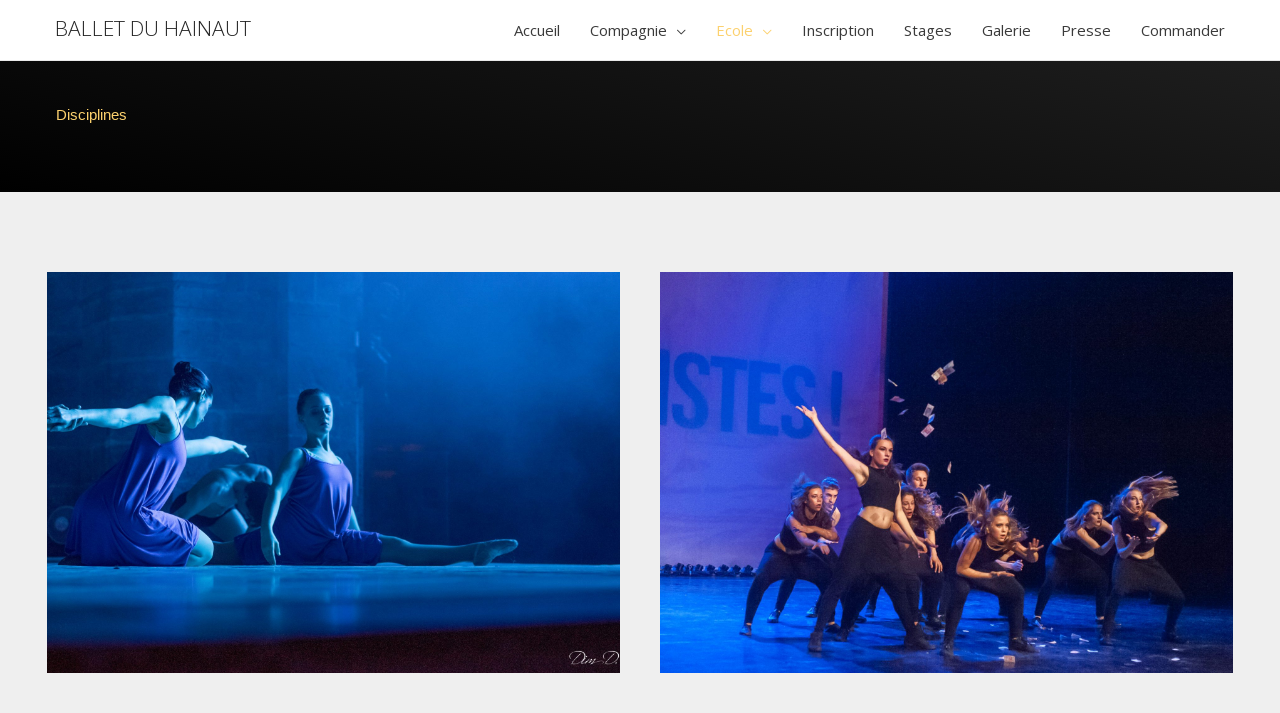

--- FILE ---
content_type: text/css
request_url: https://ballet-du-hainaut.be/wp-content/uploads/bb-plugin/cache/63-layout.css?ver=80918d46a6b2f0fd5e7e0b79b2d949cb
body_size: 65915
content:
.fl-builder-content *,.fl-builder-content *:before,.fl-builder-content *:after {-webkit-box-sizing: border-box;-moz-box-sizing: border-box;box-sizing: border-box;}.fl-row:before,.fl-row:after,.fl-row-content:before,.fl-row-content:after,.fl-col-group:before,.fl-col-group:after,.fl-col:before,.fl-col:after,.fl-module:before,.fl-module:after,.fl-module-content:before,.fl-module-content:after {display: table;content: " ";}.fl-row:after,.fl-row-content:after,.fl-col-group:after,.fl-col:after,.fl-module:after,.fl-module-content:after {clear: both;}.fl-clear {clear: both;}.fl-clearfix:before,.fl-clearfix:after {display: table;content: " ";}.fl-clearfix:after {clear: both;}.sr-only {position: absolute;width: 1px;height: 1px;padding: 0;overflow: hidden;clip: rect(0,0,0,0);white-space: nowrap;border: 0;}.fl-visible-medium,.fl-visible-medium-mobile,.fl-visible-mobile,.fl-col-group .fl-visible-medium.fl-col,.fl-col-group .fl-visible-medium-mobile.fl-col,.fl-col-group .fl-visible-mobile.fl-col {display: none;}.fl-row,.fl-row-content {margin-left: auto;margin-right: auto;}.fl-row-content-wrap {position: relative;}.fl-builder-mobile .fl-row-bg-photo .fl-row-content-wrap {background-attachment: scroll;}.fl-row-bg-video,.fl-row-bg-video .fl-row-content,.fl-row-bg-embed,.fl-row-bg-embed .fl-row-content {position: relative;}.fl-row-bg-video .fl-bg-video,.fl-row-bg-embed .fl-bg-embed-code {bottom: 0;left: 0;overflow: hidden;position: absolute;right: 0;top: 0;}.fl-row-bg-video .fl-bg-video video,.fl-row-bg-embed .fl-bg-embed-code video {bottom: 0;left: 0px;max-width: none;position: absolute;right: 0;top: 0px;}.fl-row-bg-video .fl-bg-video iframe,.fl-row-bg-embed .fl-bg-embed-code iframe {pointer-events: none;width: 100vw;height: 56.25vw; max-width: none;min-height: 100vh;min-width: 177.77vh; position: absolute;top: 50%;left: 50%;transform: translate(-50%, -50%);-ms-transform: translate(-50%, -50%); -webkit-transform: translate(-50%, -50%); }.fl-bg-video-fallback {background-position: 50% 50%;background-repeat: no-repeat;background-size: cover;bottom: 0px;left: 0px;position: absolute;right: 0px;top: 0px;}.fl-row-bg-slideshow,.fl-row-bg-slideshow .fl-row-content {position: relative;}.fl-row .fl-bg-slideshow {bottom: 0;left: 0;overflow: hidden;position: absolute;right: 0;top: 0;z-index: 0;}.fl-builder-edit .fl-row .fl-bg-slideshow * {bottom: 0;height: auto !important;left: 0;position: absolute !important;right: 0;top: 0;}.fl-row-bg-overlay .fl-row-content-wrap:after {border-radius: inherit;content: '';display: block;position: absolute;top: 0;right: 0;bottom: 0;left: 0;z-index: 0;}.fl-row-bg-overlay .fl-row-content {position: relative;z-index: 1;}.fl-row-custom-height .fl-row-content-wrap {display: -webkit-box;display: -webkit-flex;display: -ms-flexbox;display: flex;min-height: 100vh;}.fl-row-overlap-top .fl-row-content-wrap {display: -webkit-inline-box;display: -webkit-inline-flex;display: -moz-inline-box;display: -ms-inline-flexbox;display: inline-flex;width: 100%;}.fl-row-custom-height .fl-row-content-wrap {min-height: 0;}.fl-row-full-height .fl-row-content,.fl-row-custom-height .fl-row-content {-webkit-box-flex: 1 1 auto; -moz-box-flex: 1 1 auto;-webkit-flex: 1 1 auto;-ms-flex: 1 1 auto;flex: 1 1 auto;}.fl-row-full-height .fl-row-full-width.fl-row-content,.fl-row-custom-height .fl-row-full-width.fl-row-content {max-width: 100%;width: 100%;}.fl-builder-ie-11 .fl-row.fl-row-full-height:not(.fl-visible-medium):not(.fl-visible-medium-mobile):not(.fl-visible-mobile),.fl-builder-ie-11 .fl-row.fl-row-custom-height:not(.fl-visible-medium):not(.fl-visible-medium-mobile):not(.fl-visible-mobile) {display: flex;flex-direction: column;height: 100%;}.fl-builder-ie-11 .fl-row-full-height .fl-row-content-wrap,.fl-builder-ie-11 .fl-row-custom-height .fl-row-content-wrap {height: auto;}.fl-builder-ie-11 .fl-row-full-height .fl-row-content,.fl-builder-ie-11 .fl-row-custom-height .fl-row-content {flex: 0 0 auto;flex-basis: 100%;margin: 0;}.fl-builder-ie-11 .fl-row-full-height.fl-row-align-top .fl-row-content,.fl-builder-ie-11 .fl-row-full-height.fl-row-align-bottom .fl-row-content,.fl-builder-ie-11 .fl-row-custom-height.fl-row-align-top .fl-row-content,.fl-builder-ie-11 .fl-row-custom-height.fl-row-align-bottom .fl-row-content {margin: 0 auto;}.fl-builder-ie-11 .fl-row-full-height.fl-row-align-center .fl-col-group:not(.fl-col-group-equal-height),.fl-builder-ie-11 .fl-row-custom-height.fl-row-align-center .fl-col-group:not(.fl-col-group-equal-height) {display: flex;align-items: center;justify-content: center;-webkit-align-items: center;-webkit-box-align: center;-webkit-box-pack: center;-webkit-justify-content: center;-ms-flex-align: center;-ms-flex-pack: center;}.fl-row-full-height.fl-row-align-center .fl-row-content-wrap,.fl-row-custom-height.fl-row-align-center .fl-row-content-wrap {align-items: center;justify-content: center;-webkit-align-items: center;-webkit-box-align: center;-webkit-box-pack: center;-webkit-justify-content: center;-ms-flex-align: center;-ms-flex-pack: center;}.fl-row-full-height.fl-row-align-bottom .fl-row-content-wrap,.fl-row-custom-height.fl-row-align-bottom .fl-row-content-wrap {align-items: flex-end;justify-content: flex-end;-webkit-align-items: flex-end;-webkit-justify-content: flex-end;-webkit-box-align: end;-webkit-box-pack: end;-ms-flex-align: end;-ms-flex-pack: end;}.fl-builder-ie-11 .fl-row-full-height.fl-row-align-bottom .fl-row-content-wrap,.fl-builder-ie-11 .fl-row-custom-height.fl-row-align-bottom .fl-row-content-wrap {justify-content: flex-start;-webkit-justify-content: flex-start;}.fl-col-group-equal-height,.fl-col-group-equal-height .fl-col,.fl-col-group-equal-height .fl-col-content{display: -webkit-box;display: -webkit-flex;display: -ms-flexbox;display: flex;}.fl-col-group-equal-height{-webkit-flex-wrap: wrap;-ms-flex-wrap: wrap;flex-wrap: wrap;width: 100%;}.fl-col-group-equal-height.fl-col-group-has-child-loading {-webkit-flex-wrap: nowrap;-ms-flex-wrap: nowrap;flex-wrap: nowrap;}.fl-col-group-equal-height .fl-col,.fl-col-group-equal-height .fl-col-content{-webkit-box-flex: 1 1 auto; -moz-box-flex: 1 1 auto;-webkit-flex: 1 1 auto;-ms-flex: 1 1 auto;flex: 1 1 auto;}.fl-col-group-equal-height .fl-col-content{-webkit-box-orient: vertical; -webkit-box-direction: normal;-webkit-flex-direction: column;-ms-flex-direction: column;flex-direction: column; flex-shrink: 1; min-width: 1px; max-width: 100%;width: 100%;}.fl-col-group-equal-height:before,.fl-col-group-equal-height .fl-col:before,.fl-col-group-equal-height .fl-col-content:before,.fl-col-group-equal-height:after,.fl-col-group-equal-height .fl-col:after,.fl-col-group-equal-height .fl-col-content:after{content: none;}.fl-col-group-nested.fl-col-group-equal-height.fl-col-group-align-top .fl-col-content,.fl-col-group-equal-height.fl-col-group-align-top .fl-col-content {justify-content: flex-start;-webkit-justify-content: flex-start;}.fl-col-group-nested.fl-col-group-equal-height.fl-col-group-align-center .fl-col-content,.fl-col-group-equal-height.fl-col-group-align-center .fl-col-content {align-items: center;justify-content: center;-webkit-align-items: center;-webkit-box-align: center;-webkit-box-pack: center;-webkit-justify-content: center;-ms-flex-align: center;-ms-flex-pack: center;}.fl-col-group-nested.fl-col-group-equal-height.fl-col-group-align-bottom .fl-col-content,.fl-col-group-equal-height.fl-col-group-align-bottom .fl-col-content {justify-content: flex-end;-webkit-justify-content: flex-end;-webkit-box-align: end;-webkit-box-pack: end;-ms-flex-pack: end;}.fl-col-group-equal-height.fl-col-group-align-center .fl-module,.fl-col-group-equal-height.fl-col-group-align-center .fl-col-group {width: 100%;}.fl-builder-ie-11 .fl-col-group-equal-height,.fl-builder-ie-11 .fl-col-group-equal-height .fl-col,.fl-builder-ie-11 .fl-col-group-equal-height .fl-col-content,.fl-builder-ie-11 .fl-col-group-equal-height .fl-module,.fl-col-group-equal-height.fl-col-group-align-center .fl-col-group {min-height: 1px;}.fl-col {float: left;min-height: 1px;}.fl-col-bg-overlay .fl-col-content {position: relative;}.fl-col-bg-overlay .fl-col-content:after {border-radius: inherit;content: '';display: block;position: absolute;top: 0;right: 0;bottom: 0;left: 0;z-index: 0;}.fl-col-bg-overlay .fl-module {position: relative;z-index: 2;}.fl-module img {max-width: 100%;}.fl-builder-module-template {margin: 0 auto;max-width: 1100px;padding: 20px;}.fl-builder-content a.fl-button,.fl-builder-content a.fl-button:visited {border-radius: 4px;-moz-border-radius: 4px;-webkit-border-radius: 4px;display: inline-block;font-size: 16px;font-weight: normal;line-height: 18px;padding: 12px 24px;text-decoration: none;text-shadow: none;}.fl-builder-content .fl-button:hover {text-decoration: none;}.fl-builder-content .fl-button:active {position: relative;top: 1px;}.fl-builder-content .fl-button-width-full .fl-button {display: block;text-align: center;}.fl-builder-content .fl-button-width-custom .fl-button {display: inline-block;text-align: center;max-width: 100%;}.fl-builder-content .fl-button-left {text-align: left;}.fl-builder-content .fl-button-center {text-align: center;}.fl-builder-content .fl-button-right {text-align: right;}.fl-builder-content .fl-button i {font-size: 1.3em;height: auto;margin-right:8px;vertical-align: middle;width: auto;}.fl-builder-content .fl-button i.fl-button-icon-after {margin-left: 8px;margin-right: 0;}.fl-builder-content .fl-button-has-icon .fl-button-text {vertical-align: middle;}.fl-icon-wrap {display: inline-block;}.fl-icon {display: table-cell;vertical-align: middle;}.fl-icon a {text-decoration: none;}.fl-icon i {float: right;height: auto;width: auto;}.fl-icon i:before {border: none !important;height: auto;width: auto;}.fl-icon-text {display: table-cell;text-align: left;padding-left: 15px;vertical-align: middle;}.fl-icon-text-empty {display: none;}.fl-icon-text *:last-child {margin: 0 !important;padding: 0 !important;}.fl-icon-text a {text-decoration: none;}.fl-icon-text span {display: block;}.fl-icon-text span.mce-edit-focus {min-width: 1px;}.fl-photo {line-height: 0;position: relative;}.fl-photo-align-left {text-align: left;}.fl-photo-align-center {text-align: center;}.fl-photo-align-right {text-align: right;}.fl-photo-content {display: inline-block;line-height: 0;position: relative;max-width: 100%;}.fl-photo-img-svg {width: 100%;}.fl-photo-content img {display: inline;height: auto;max-width: 100%;}.fl-photo-crop-circle img {-webkit-border-radius: 100%;-moz-border-radius: 100%;border-radius: 100%;}.fl-photo-caption {font-size: 13px;line-height: 18px;overflow: hidden;text-overflow: ellipsis;}.fl-photo-caption-below {padding-bottom: 20px;padding-top: 10px;}.fl-photo-caption-hover {background: rgba(0,0,0,0.7);bottom: 0;color: #fff;left: 0;opacity: 0;filter: alpha(opacity = 0);padding: 10px 15px;position: absolute;right: 0;-webkit-transition:opacity 0.3s ease-in;-moz-transition:opacity 0.3s ease-in;transition:opacity 0.3s ease-in;}.fl-photo-content:hover .fl-photo-caption-hover {opacity: 100;filter: alpha(opacity = 100);}.fl-builder-pagination,.fl-builder-pagination-load-more {padding: 40px 0;}.fl-builder-pagination ul.page-numbers {list-style: none;margin: 0;padding: 0;text-align: center;}.fl-builder-pagination li {display: inline-block;list-style: none;margin: 0;padding: 0;}.fl-builder-pagination li a.page-numbers,.fl-builder-pagination li span.page-numbers {border: 1px solid #e6e6e6;display: inline-block;padding: 5px 10px;margin: 0 0 5px;}.fl-builder-pagination li a.page-numbers:hover,.fl-builder-pagination li span.current {background: #f5f5f5;text-decoration: none;}.fl-slideshow,.fl-slideshow * {-webkit-box-sizing: content-box;-moz-box-sizing: content-box;box-sizing: content-box;}.fl-slideshow .fl-slideshow-image img {max-width: none !important;}.fl-slideshow-social {line-height: 0 !important;}.fl-slideshow-social * {margin: 0 !important;}.fl-builder-content .bx-wrapper .bx-viewport {background: transparent;border: none;box-shadow: none;-moz-box-shadow: none;-webkit-box-shadow: none;left: 0;}.mfp-wrap button.mfp-arrow,.mfp-wrap button.mfp-arrow:active,.mfp-wrap button.mfp-arrow:hover,.mfp-wrap button.mfp-arrow:focus {background: transparent !important;border: none !important;outline: none;position: absolute;top: 50%;box-shadow: none !important;-moz-box-shadow: none !important;-webkit-box-shadow: none !important;}.mfp-wrap .mfp-close,.mfp-wrap .mfp-close:active,.mfp-wrap .mfp-close:hover,.mfp-wrap .mfp-close:focus {background: transparent !important;border: none !important;outline: none;position: absolute;top: 0;box-shadow: none !important;-moz-box-shadow: none !important;-webkit-box-shadow: none !important;}.admin-bar .mfp-wrap .mfp-close,.admin-bar .mfp-wrap .mfp-close:active,.admin-bar .mfp-wrap .mfp-close:hover,.admin-bar .mfp-wrap .mfp-close:focus {top: 32px!important;}img.mfp-img {padding: 0;}.mfp-counter {display: none;}.mfp-wrap .mfp-preloader.fa {font-size: 30px;}.fl-form-field {margin-bottom: 15px;}.fl-form-field input.fl-form-error {border-color: #DD6420;}.fl-form-error-message {clear: both;color: #DD6420;display: none;padding-top: 8px;font-size: 12px;font-weight: lighter;}.fl-form-button-disabled {opacity: 0.5;}.fl-animation {opacity: 0;}.fl-builder-preview .fl-animation,.fl-builder-edit .fl-animation,.fl-animated {opacity: 1;}.fl-animated {animation-fill-mode: both;-webkit-animation-fill-mode: both;}.fl-button.fl-button-icon-animation i {width: 0 !important;opacity: 0;-ms-filter: "alpha(opacity=0)";transition: all 0.2s ease-out;-webkit-transition: all 0.2s ease-out;}.fl-button.fl-button-icon-animation:hover i {opacity: 1! important;-ms-filter: "alpha(opacity=100)";}.fl-button.fl-button-icon-animation i.fl-button-icon-after {margin-left: 0px !important;}.fl-button.fl-button-icon-animation:hover i.fl-button-icon-after {margin-left: 10px !important;}.fl-button.fl-button-icon-animation i.fl-button-icon-before {margin-right: 0 !important;}.fl-button.fl-button-icon-animation:hover i.fl-button-icon-before {margin-right: 20px !important;margin-left: -10px;}.single:not(.woocommerce).single-fl-builder-template .fl-content {width: 100%;}.fl-builder-layer {position: absolute;top:0;left:0;right: 0;bottom: 0;z-index: 0;pointer-events: none;overflow: hidden;}.fl-builder-shape-layer {z-index: 0;}.fl-builder-shape-layer.fl-builder-bottom-edge-layer {z-index: 1;}.fl-row-bg-overlay .fl-builder-shape-layer {z-index: 1;}.fl-row-bg-overlay .fl-builder-shape-layer.fl-builder-bottom-edge-layer {z-index: 2;}.fl-row-has-layers .fl-row-content {z-index: 1;}.fl-row-bg-overlay .fl-row-content {z-index: 2;}.fl-builder-layer > * {display: block;position: absolute;top:0;left:0;width: 100%;}.fl-builder-layer + .fl-row-content {position: relative;}.fl-builder-layer .fl-shape {fill: #aaa;stroke: none;stroke-width: 0;width:100%;}@supports (-webkit-touch-callout: inherit) {.fl-row.fl-row-bg-parallax .fl-row-content-wrap,.fl-row.fl-row-bg-fixed .fl-row-content-wrap {background-position: center !important;background-attachment: scroll !important;}}@supports (-webkit-touch-callout: none) {.fl-row.fl-row-bg-fixed .fl-row-content-wrap {background-position: center !important;background-attachment: scroll !important;}}.fl-builder-content a.fl-button,.fl-builder-content a.fl-button:visited {background: #fafafa;border: 1px solid #ccc;color: #333;}.fl-builder-content a.fl-button *,.fl-builder-content a.fl-button:visited * {color: #333;}.fl-row-content-wrap { margin: 0px; }.fl-row-content-wrap { padding: 20px; }.fl-row-fixed-width { max-width: 1100px; }.fl-col-content { margin: 0px; }.fl-col-content { padding: 0px; }.fl-module-content { margin: 20px; }@media (max-width: 992px) { body.fl-builder-ie-11 .fl-row.fl-row-full-height.fl-visible-desktop,body.fl-builder-ie-11 .fl-row.fl-row-custom-height.fl-visible-desktop {display: none !important;}.fl-visible-desktop,.fl-visible-mobile,.fl-col-group .fl-visible-desktop.fl-col,.fl-col-group .fl-visible-mobile.fl-col {display: none;}.fl-visible-desktop-medium,.fl-visible-medium,.fl-visible-medium-mobile,.fl-col-group .fl-visible-desktop-medium.fl-col,.fl-col-group .fl-visible-medium.fl-col,.fl-col-group .fl-visible-medium-mobile.fl-col {display: block;}.fl-col-group-equal-height .fl-visible-desktop-medium.fl-col,.fl-col-group-equal-height .fl-visible-medium.fl-col,.fl-col-group-equal-height .fl-visible-medium-mobile.fl-col {display: flex;} }@media (max-width: 768px) { body.fl-builder-ie-11 .fl-row.fl-row-full-height.fl-visible-desktop,body.fl-builder-ie-11 .fl-row.fl-row-custom-height.fl-visible-desktop,body.fl-builder-ie-11 .fl-row.fl-row-full-height.fl-visible-desktop-medium,body.fl-builder-ie-11 .fl-row.fl-row-custom-height.fl-visible-desktop-medium {display: none !important;}.fl-visible-desktop,.fl-visible-desktop-medium,.fl-visible-medium,.fl-col-group .fl-visible-desktop.fl-col,.fl-col-group .fl-visible-desktop-medium.fl-col,.fl-col-group .fl-visible-medium.fl-col,.fl-col-group-equal-height .fl-visible-desktop-medium.fl-col,.fl-col-group-equal-height .fl-visible-medium.fl-col {display: none;}.fl-visible-medium-mobile,.fl-visible-mobile,.fl-col-group .fl-visible-medium-mobile.fl-col,.fl-col-group .fl-visible-mobile.fl-col {display: block;}.fl-row-content-wrap {background-attachment: scroll !important;}.fl-row-bg-parallax .fl-row-content-wrap {background-attachment: scroll !important;background-position: center center !important;}.fl-col-group.fl-col-group-equal-height {display: block;}.fl-col-group.fl-col-group-equal-height.fl-col-group-custom-width {display: -webkit-box;display: -webkit-flex;display: -ms-flexbox;display: flex;}.fl-col-group.fl-col-group-responsive-reversed {display: -webkit-box;display: -moz-box;display: -ms-flexbox;display: -moz-flex;display: -webkit-flex;display: flex;flex-flow: row wrap;-ms-box-orient: horizontal;-webkit-flex-flow: row wrap;}.fl-col-group.fl-col-group-responsive-reversed .fl-col {-webkit-box-flex: 0 0 100%; -moz-box-flex: 0 0 100%;-webkit-flex: 0 0 100%;-ms-flex: 0 0 100%;flex: 0 0 100%; min-width: 0;}.fl-col-group-responsive-reversed .fl-col:nth-of-type(1) {-webkit-box-ordinal-group: 12; -moz-box-ordinal-group: 12;-ms-flex-order: 12;-webkit-order: 12; order: 12;}.fl-col-group-responsive-reversed .fl-col:nth-of-type(2) {-webkit-box-ordinal-group: 11;-moz-box-ordinal-group: 11;-ms-flex-order: 11;-webkit-order: 11;order: 11;}.fl-col-group-responsive-reversed .fl-col:nth-of-type(3) {-webkit-box-ordinal-group: 10;-moz-box-ordinal-group: 10;-ms-flex-order: 10;-webkit-order: 10;order: 10;}.fl-col-group-responsive-reversed .fl-col:nth-of-type(4) {-webkit-box-ordinal-group: 9;-moz-box-ordinal-group: 9;-ms-flex-order: 9;-webkit-order: 9;order: 9;}.fl-col-group-responsive-reversed .fl-col:nth-of-type(5) {-webkit-box-ordinal-group: 8;-moz-box-ordinal-group: 8;-ms-flex-order: 8;-webkit-order: 8;order: 8;}.fl-col-group-responsive-reversed .fl-col:nth-of-type(6) {-webkit-box-ordinal-group: 7;-moz-box-ordinal-group: 7;-ms-flex-order: 7;-webkit-order: 7;order: 7;}.fl-col-group-responsive-reversed .fl-col:nth-of-type(7) {-webkit-box-ordinal-group: 6;-moz-box-ordinal-group: 6;-ms-flex-order: 6;-webkit-order: 6;order: 6;}.fl-col-group-responsive-reversed .fl-col:nth-of-type(8) {-webkit-box-ordinal-group: 5;-moz-box-ordinal-group: 5;-ms-flex-order: 5;-webkit-order: 5;order: 5;}.fl-col-group-responsive-reversed .fl-col:nth-of-type(9) {-webkit-box-ordinal-group: 4;-moz-box-ordinal-group: 4;-ms-flex-order: 4;-webkit-order: 4;order: 4;}.fl-col-group-responsive-reversed .fl-col:nth-of-type(10) {-webkit-box-ordinal-group: 3;-moz-box-ordinal-group: 3;-ms-flex-order: 3;-webkit-order: 3;order: 3;}.fl-col-group-responsive-reversed .fl-col:nth-of-type(11) {-webkit-box-ordinal-group: 2;-moz-box-ordinal-group: 2;-ms-flex-order: 2;-webkit-order: 2;order: 2;}.fl-col-group-responsive-reversed .fl-col:nth-of-type(12) {-webkit-box-ordinal-group: 1;-moz-box-ordinal-group: 1;-ms-flex-order: 1;-webkit-order: 1;order: 1;}.fl-col {clear: both;float: none;margin-left: auto;margin-right: auto;width: auto !important;}.fl-col-small:not(.fl-col-small-full-width) {max-width: 400px;}.fl-block-col-resize {display:none;}.fl-row[data-node] .fl-row-content-wrap {margin: 0;padding-left: 0;padding-right: 0;}.fl-row[data-node] .fl-bg-video,.fl-row[data-node] .fl-bg-slideshow {left: 0;right: 0;}.fl-col[data-node] .fl-col-content {margin: 0;padding-left: 0;padding-right: 0;} }.page .fl-post-header, .single-fl-builder-template .fl-post-header { display:none; }.fl-node-5de8f662aece4 {color: #fcd16e;}.fl-builder-content .fl-node-5de8f662aece4 *:not(input):not(textarea):not(select):not(a):not(h1):not(h2):not(h3):not(h4):not(h5):not(h6):not(.fl-menu-mobile-toggle) {color: inherit;}.fl-builder-content .fl-node-5de8f662aece4 a {color: #fcd16e;}.fl-builder-content .fl-node-5de8f662aece4 a:hover {color: #fcd16e;}.fl-builder-content .fl-node-5de8f662aece4 h1,.fl-builder-content .fl-node-5de8f662aece4 h2,.fl-builder-content .fl-node-5de8f662aece4 h3,.fl-builder-content .fl-node-5de8f662aece4 h4,.fl-builder-content .fl-node-5de8f662aece4 h5,.fl-builder-content .fl-node-5de8f662aece4 h6,.fl-builder-content .fl-node-5de8f662aece4 h1 a,.fl-builder-content .fl-node-5de8f662aece4 h2 a,.fl-builder-content .fl-node-5de8f662aece4 h3 a,.fl-builder-content .fl-node-5de8f662aece4 h4 a,.fl-builder-content .fl-node-5de8f662aece4 h5 a,.fl-builder-content .fl-node-5de8f662aece4 h6 a {color: #fcd16e;}.fl-node-5de8f662aece4.fl-row-full-height > .fl-row-content-wrap, .fl-node-5de8f662aece4.fl-row-custom-height > .fl-row-content-wrap {display: -webkit-box;display: -webkit-flex;display: -ms-flexbox;display: flex;}.fl-node-5de8f662aece4.fl-row-full-height > .fl-row-content-wrap {min-height: 100vh;}.fl-node-5de8f662aece4.fl-row-custom-height > .fl-row-content-wrap {min-height: 0;}.fl-builder-edit .fl-node-5de8f662aece4.fl-row-full-height > .fl-row-content-wrap {min-height: calc( 100vh - 48px );}@media all and (device-width: 768px) and (device-height: 1024px) and (orientation:portrait){.fl-node-5de8f662aece4.fl-row-full-height > .fl-row-content-wrap {min-height: 1024px;}}@media all and (device-width: 1024px) and (device-height: 768px) and (orientation:landscape){.fl-node-5de8f662aece4.fl-row-full-height > .fl-row-content-wrap {min-height: 768px;}}@media screen and (device-aspect-ratio: 40/71) {.fl-node-5de8f662aece4.fl-row-full-height > .fl-row-content-wrap {min-height: 500px;}}.fl-node-5de8f662aece4 > .fl-row-content-wrap {background-image: linear-gradient(15deg, #000000 0%, #1e1e1e 100%);}.fl-node-5de8f662aece4 .fl-row-content {max-width: 1208px;}.fl-node-61499b6532d86.fl-row-full-height > .fl-row-content-wrap, .fl-node-61499b6532d86.fl-row-custom-height > .fl-row-content-wrap {display: -webkit-box;display: -webkit-flex;display: -ms-flexbox;display: flex;}.fl-node-61499b6532d86.fl-row-full-height > .fl-row-content-wrap {min-height: 100vh;}.fl-node-61499b6532d86.fl-row-custom-height > .fl-row-content-wrap {min-height: 0;}.fl-builder-edit .fl-node-61499b6532d86.fl-row-full-height > .fl-row-content-wrap {min-height: calc( 100vh - 48px );}@media all and (device-width: 768px) and (device-height: 1024px) and (orientation:portrait){.fl-node-61499b6532d86.fl-row-full-height > .fl-row-content-wrap {min-height: 1024px;}}@media all and (device-width: 1024px) and (device-height: 768px) and (orientation:landscape){.fl-node-61499b6532d86.fl-row-full-height > .fl-row-content-wrap {min-height: 768px;}}@media screen and (device-aspect-ratio: 40/71) {.fl-node-61499b6532d86.fl-row-full-height > .fl-row-content-wrap {min-height: 500px;}}.fl-node-61499b6532d86 > .fl-row-content-wrap {background-color: #efefef;}.fl-node-61499b6532d86 .fl-row-content {max-width: 1226px;} .fl-node-61499b6532d86 > .fl-row-content-wrap {padding-top:60px;padding-bottom:60px;}@media ( max-width: 992px ) { .fl-node-61499b6532d86.fl-row > .fl-row-content-wrap {padding-top:40px;padding-bottom:40px;}}@media ( max-width: 768px ) { .fl-node-61499b6532d86.fl-row > .fl-row-content-wrap {padding-top:20px;padding-right:0px;padding-bottom:20px;padding-left:0px;}}.fl-node-61499b791aab3.fl-row-full-height > .fl-row-content-wrap, .fl-node-61499b791aab3.fl-row-custom-height > .fl-row-content-wrap {display: -webkit-box;display: -webkit-flex;display: -ms-flexbox;display: flex;}.fl-node-61499b791aab3.fl-row-full-height > .fl-row-content-wrap {min-height: 100vh;}.fl-node-61499b791aab3.fl-row-custom-height > .fl-row-content-wrap {min-height: 0;}.fl-builder-edit .fl-node-61499b791aab3.fl-row-full-height > .fl-row-content-wrap {min-height: calc( 100vh - 48px );}@media all and (device-width: 768px) and (device-height: 1024px) and (orientation:portrait){.fl-node-61499b791aab3.fl-row-full-height > .fl-row-content-wrap {min-height: 1024px;}}@media all and (device-width: 1024px) and (device-height: 768px) and (orientation:landscape){.fl-node-61499b791aab3.fl-row-full-height > .fl-row-content-wrap {min-height: 768px;}}@media screen and (device-aspect-ratio: 40/71) {.fl-node-61499b791aab3.fl-row-full-height > .fl-row-content-wrap {min-height: 500px;}}.fl-node-61499b791aab3 > .fl-row-content-wrap {background-color: #d0cecf;}.fl-node-61499b791aab3 .fl-row-content {max-width: 1258px;} .fl-node-61499b791aab3 > .fl-row-content-wrap {padding-top:60px;padding-bottom:60px;}@media ( max-width: 992px ) { .fl-node-61499b791aab3.fl-row > .fl-row-content-wrap {padding-top:40px;padding-bottom:40px;}}@media ( max-width: 768px ) { .fl-node-61499b791aab3.fl-row > .fl-row-content-wrap {padding-top:20px;padding-right:0px;padding-bottom:20px;padding-left:0px;}}.fl-builder-content .fl-node-5de8f688e5346 a {color: #212121;}.fl-builder-content .fl-node-5de8f688e5346 a:hover {color: #fcd16e;}.fl-node-5de8f688e5346.fl-row-full-height > .fl-row-content-wrap, .fl-node-5de8f688e5346.fl-row-custom-height > .fl-row-content-wrap {display: -webkit-box;display: -webkit-flex;display: -ms-flexbox;display: flex;}.fl-node-5de8f688e5346.fl-row-full-height > .fl-row-content-wrap {min-height: 100vh;}.fl-node-5de8f688e5346.fl-row-custom-height > .fl-row-content-wrap {min-height: 0;}.fl-builder-edit .fl-node-5de8f688e5346.fl-row-full-height > .fl-row-content-wrap {min-height: calc( 100vh - 48px );}@media all and (device-width: 768px) and (device-height: 1024px) and (orientation:portrait){.fl-node-5de8f688e5346.fl-row-full-height > .fl-row-content-wrap {min-height: 1024px;}}@media all and (device-width: 1024px) and (device-height: 768px) and (orientation:landscape){.fl-node-5de8f688e5346.fl-row-full-height > .fl-row-content-wrap {min-height: 768px;}}@media screen and (device-aspect-ratio: 40/71) {.fl-node-5de8f688e5346.fl-row-full-height > .fl-row-content-wrap {min-height: 500px;}}.fl-node-5de8f688e5346 > .fl-row-content-wrap {border-top-width: 1px;border-right-width: 0px;border-bottom-width: 1px;border-left-width: 0px;} .fl-node-5de8f688e5346 > .fl-row-content-wrap {padding-top:40px;padding-bottom:40px;}.fl-node-5de8f662aecdf {width: 100%;}.fl-node-5de8f662aece2 {width: 50%;}.fl-node-6138dda025bf7 {width: 50%;}.fl-node-61499b6532d7c {width: 50%;}@media(max-width: 768px) {.fl-builder-content .fl-node-61499b6532d7c {width: 100% !important;max-width: none;clear: none;float: left;}}.fl-node-61499b6532d7d {width: 50%;}@media(max-width: 768px) {.fl-builder-content .fl-node-61499b6532d7d {width: 100% !important;max-width: none;clear: none;float: left;}}.fl-node-61499b791aa9f {width: 100%;}.fl-node-6149a8ec4144e {width: 25%;}.fl-node-6149a8ec41454 {width: 25%;}.fl-node-6149a8ec4145a {width: 25%;}.fl-node-6149a8ec4145c {width: 25%;}.fl-node-6149b0426d4e2 {width: 100%;}.fl-node-61499b791aaa1 {width: 33.33%;}.fl-node-61499b791aaa2 {width: 33.33%;}.fl-node-61499b791aaa3 {width: 33.33%;}.fl-node-61499b791aaaa {width: 33.33%;}.fl-node-61499b791aaab {width: 33.33%;}.fl-node-61499b791aaac {width: 33.33%;}.fl-node-61499f3631fc1 {width: 33.333%;}.fl-node-61499f3b5db85 {width: 33.333%;}.fl-node-61499f4181679 {width: 33.333%;}.fl-node-6149a77dbb787 {width: 33.333%;}.fl-node-6149a78d4916d {width: 33.333%;}.fl-node-6149a4d7eb88f {width: 33.333%;}.fl-node-5ddba9b9cab45 {width: 100%;}.fl-builder-content .fl-rich-text strong {font-weight: bold;}.fl-builder-content .fl-node-5de8f662aece3 .fl-module-content .fl-rich-text,.fl-builder-content .fl-node-5de8f662aece3 .fl-module-content .fl-rich-text * {color: #fcd16e;}.fl-builder-content .fl-node-5de8f662aece3 .fl-rich-text, .fl-builder-content .fl-node-5de8f662aece3 .fl-rich-text *:not(b, strong) {font-weight: 400;font-size: 12px;letter-spacing: 6px;text-align: center;text-transform: uppercase;} .fl-node-5de8f662aece3 > .fl-module-content {margin-top:20px;}.fl-animated.fl-fade-up {animation: fl-fade-up 1s ease;-webkit-animation: fl-fade-up 1s ease;}@-webkit-keyframes fl-fade-up {from {opacity: 0;-webkit-transform: translate3d(0, 50%, 0);transform: translate3d(0, 50%, 0);}to {opacity: 1;-webkit-transform: translate3d(0, 0, 0);transform: translate3d(0, 0, 0);}}@keyframes fl-fade-up {from {opacity: 0;-webkit-transform: translate3d(0, 50%, 0);transform: translate3d(0, 50%, 0);}to {opacity: 1;-webkit-transform: translate3d(0, 0, 0);transform: translate3d(0, 0, 0);}}img.mfp-img {padding-bottom: 40px !important;}@media (max-width: 768px) { .fl-photo-content {width: 100%;} }.fl-node-61499b6532d7e .fl-photo {text-align: center;}.fl-module-heading .fl-heading {padding: 0 !important;margin: 0 !important;}.fl-node-61499b6532d7f.fl-module-heading .fl-heading {letter-spacing: 2px;text-align: left;text-transform: uppercase;}.fl-builder-content .fl-node-61499b6532d80 .fl-rich-text, .fl-builder-content .fl-node-61499b6532d80 .fl-rich-text *:not(b, strong) {text-align: left;}@media ( max-width: 768px ) { .fl-node-61499b6532d80.fl-module > .fl-module-content {margin-top:0px;}}.fl-node-61499b6532d81 .fl-photo {text-align: center;}.fl-node-61499b6532d83.fl-module-heading .fl-heading {letter-spacing: 2px;text-align: left;text-transform: uppercase;}.fl-builder-content .fl-node-61499b6532d82 .fl-rich-text, .fl-builder-content .fl-node-61499b6532d82 .fl-rich-text *:not(b, strong) {text-align: left;}@media ( max-width: 768px ) { .fl-node-61499b6532d82.fl-module > .fl-module-content {margin-top:0px;}}.fl-node-61499b791aaa0.fl-module-heading .fl-heading {letter-spacing: 2px;text-align: center;text-transform: uppercase;} .fl-node-61499b791aaa0 > .fl-module-content {margin-top:10px;margin-bottom:50px;}@media (max-width: 768px) { .fl-node-61499b791aaa0 > .fl-module-content { margin-bottom:20px; } }.fl-node-6149b0426d36d .fl-separator {border-top-width: 1px;border-top-style: solid;border-top-color: #1e1e1e;max-width: 100%;margin: auto;}@media (max-width: 992px) {.fl-node-6149b0426d36d .fl-separator {}}@media (max-width: 768px) {.fl-node-6149b0426d36d .fl-separator {}}.fl-builder-content .fl-node-6149a8faa2385 .fl-module-content .fl-rich-text,.fl-builder-content .fl-node-6149a8faa2385 .fl-module-content .fl-rich-text * {color: #3d3b3c;}.fl-builder-content .fl-node-6149a8faa2385 .fl-rich-text, .fl-builder-content .fl-node-6149a8faa2385 .fl-rich-text *:not(b, strong) {font-weight: 900;letter-spacing: 2px;text-transform: uppercase;} .fl-node-6149a8faa2385 > .fl-module-content {margin-top:5px;margin-bottom:5px;}.fl-builder-content .fl-node-f41vk8rjts03 .fl-module-content .fl-rich-text,.fl-builder-content .fl-node-f41vk8rjts03 .fl-module-content .fl-rich-text * {color: #3d3b3c;}.fl-builder-content .fl-node-f41vk8rjts03 .fl-rich-text, .fl-builder-content .fl-node-f41vk8rjts03 .fl-rich-text *:not(b, strong) {font-weight: 900;letter-spacing: 2px;text-transform: uppercase;} .fl-node-f41vk8rjts03 > .fl-module-content {margin-top:5px;margin-bottom:5px;}.fl-builder-content .fl-node-6149aaf9a2859 .fl-module-content .fl-rich-text,.fl-builder-content .fl-node-6149aaf9a2859 .fl-module-content .fl-rich-text * {color: #3d3b3c;}.fl-builder-content .fl-node-6149aaf9a2859 .fl-rich-text, .fl-builder-content .fl-node-6149aaf9a2859 .fl-rich-text *:not(b, strong) {font-weight: 900;letter-spacing: 2px;text-transform: uppercase;} .fl-node-6149aaf9a2859 > .fl-module-content {margin-top:5px;margin-bottom:5px;}.fl-builder-content .fl-node-6149aae1d8453 .fl-module-content .fl-rich-text,.fl-builder-content .fl-node-6149aae1d8453 .fl-module-content .fl-rich-text * {color: #3d3b3c;}.fl-builder-content .fl-node-6149aae1d8453 .fl-rich-text, .fl-builder-content .fl-node-6149aae1d8453 .fl-rich-text *:not(b, strong) {font-weight: 900;letter-spacing: 2px;text-transform: uppercase;} .fl-node-6149aae1d8453 > .fl-module-content {margin-top:5px;margin-bottom:5px;}.fl-builder-content .fl-node-6149aafd19377 .fl-module-content .fl-rich-text,.fl-builder-content .fl-node-6149aafd19377 .fl-module-content .fl-rich-text * {color: #3d3b3c;}.fl-builder-content .fl-node-6149aafd19377 .fl-rich-text, .fl-builder-content .fl-node-6149aafd19377 .fl-rich-text *:not(b, strong) {font-weight: 900;letter-spacing: 2px;text-transform: uppercase;} .fl-node-6149aafd19377 > .fl-module-content {margin-top:5px;margin-bottom:5px;}.fl-builder-content .fl-node-7d1mna8g5tcq .fl-module-content .fl-rich-text,.fl-builder-content .fl-node-7d1mna8g5tcq .fl-module-content .fl-rich-text * {color: #3d3b3c;}.fl-builder-content .fl-node-7d1mna8g5tcq .fl-rich-text, .fl-builder-content .fl-node-7d1mna8g5tcq .fl-rich-text *:not(b, strong) {font-weight: 900;letter-spacing: 2px;text-transform: uppercase;} .fl-node-7d1mna8g5tcq > .fl-module-content {margin-top:5px;margin-bottom:5px;}.fl-builder-content .fl-node-6149ab755aa03 .fl-module-content .fl-rich-text,.fl-builder-content .fl-node-6149ab755aa03 .fl-module-content .fl-rich-text * {color: #3d3b3c;}.fl-builder-content .fl-node-6149ab755aa03 .fl-rich-text, .fl-builder-content .fl-node-6149ab755aa03 .fl-rich-text *:not(b, strong) {font-weight: 900;letter-spacing: 2px;text-transform: uppercase;} .fl-node-6149ab755aa03 > .fl-module-content {margin-top:5px;margin-bottom:5px;}.fl-builder-content .fl-node-6149b8229d033 .fl-module-content .fl-rich-text,.fl-builder-content .fl-node-6149b8229d033 .fl-module-content .fl-rich-text * {color: #3d3b3c;}.fl-builder-content .fl-node-6149b8229d033 .fl-rich-text, .fl-builder-content .fl-node-6149b8229d033 .fl-rich-text *:not(b, strong) {font-weight: 900;letter-spacing: 2px;text-transform: uppercase;} .fl-node-6149b8229d033 > .fl-module-content {margin-top:5px;margin-bottom:5px;}.fl-builder-content .fl-node-w29k1unp47s6 .fl-module-content .fl-rich-text,.fl-builder-content .fl-node-w29k1unp47s6 .fl-module-content .fl-rich-text * {color: #3d3b3c;}.fl-builder-content .fl-node-w29k1unp47s6 .fl-rich-text, .fl-builder-content .fl-node-w29k1unp47s6 .fl-rich-text *:not(b, strong) {font-weight: 900;letter-spacing: 2px;text-transform: uppercase;} .fl-node-w29k1unp47s6 > .fl-module-content {margin-top:5px;margin-bottom:5px;}.fl-builder-content .fl-node-6149aaf05a82b .fl-module-content .fl-rich-text,.fl-builder-content .fl-node-6149aaf05a82b .fl-module-content .fl-rich-text * {color: #3d3b3c;}.fl-builder-content .fl-node-6149aaf05a82b .fl-rich-text, .fl-builder-content .fl-node-6149aaf05a82b .fl-rich-text *:not(b, strong) {font-weight: 900;letter-spacing: 2px;text-transform: uppercase;} .fl-node-6149aaf05a82b > .fl-module-content {margin-top:5px;margin-bottom:5px;}.fl-builder-content .fl-node-6149ab8262814 .fl-module-content .fl-rich-text,.fl-builder-content .fl-node-6149ab8262814 .fl-module-content .fl-rich-text * {color: #3d3b3c;}.fl-builder-content .fl-node-6149ab8262814 .fl-rich-text, .fl-builder-content .fl-node-6149ab8262814 .fl-rich-text *:not(b, strong) {font-weight: 900;letter-spacing: 2px;text-transform: uppercase;} .fl-node-6149ab8262814 > .fl-module-content {margin-top:5px;margin-bottom:5px;}.fl-node-6149b053b2e14 .fl-separator {border-top-width: 1px;border-top-style: solid;border-top-color: #1e1e1e;max-width: 100%;margin: auto;}@media (max-width: 992px) {.fl-node-6149b053b2e14 .fl-separator {}}@media (max-width: 768px) {.fl-node-6149b053b2e14 .fl-separator {}} .fl-node-6149b053b2e14 > .fl-module-content {margin-top:0px;}.fl-node-61499b791aaa4 .fl-photo {text-align: center;}.fl-node-61499d89de806.fl-module-heading .fl-heading {letter-spacing: 2px;text-align: center;text-transform: uppercase;} .fl-node-61499d89de806 > .fl-module-content {margin-top:0px;margin-bottom:10px;}.fl-builder-content .fl-node-61499b791aaa5 .fl-rich-text, .fl-builder-content .fl-node-61499b791aaa5 .fl-rich-text *:not(b, strong) {text-align: center;} .fl-node-61499b791aaa5 > .fl-module-content {margin-top:0px;margin-bottom:0px;}.fl-node-61499b791aaa7 .fl-photo {text-align: center;}.fl-node-61499d9044b9d.fl-module-heading .fl-heading {letter-spacing: 2px;text-align: center;text-transform: uppercase;} .fl-node-61499d9044b9d > .fl-module-content {margin-top:0px;margin-bottom:10px;}.fl-builder-content .fl-node-61499b791aaa6 .fl-rich-text, .fl-builder-content .fl-node-61499b791aaa6 .fl-rich-text *:not(b, strong) {text-align: center;} .fl-node-61499b791aaa6 > .fl-module-content {margin-top:0px;margin-bottom:5px;}.fl-node-61499b791aaa8 .fl-photo {text-align: center;}.fl-node-61499cf8e43e6.fl-module-heading .fl-heading {letter-spacing: 2px;text-align: center;text-transform: uppercase;} .fl-node-61499cf8e43e6 > .fl-module-content {margin-top:0px;margin-bottom:10px;}.fl-builder-content .fl-node-61499b791aaa9 .fl-rich-text, .fl-builder-content .fl-node-61499b791aaa9 .fl-rich-text *:not(b, strong) {text-align: center;} .fl-node-61499b791aaa9 > .fl-module-content {margin-top:0px;margin-bottom:0px;}.fl-node-61499b791aaad .fl-photo {text-align: center;}.fl-node-61499efe779cc.fl-module-heading .fl-heading {letter-spacing: 2px;text-align: center;text-transform: uppercase;} .fl-node-61499efe779cc > .fl-module-content {margin-top:0px;margin-bottom:10px;}.fl-builder-content .fl-node-61499b791aaae .fl-rich-text, .fl-builder-content .fl-node-61499b791aaae .fl-rich-text *:not(b, strong) {text-align: center;} .fl-node-61499b791aaae > .fl-module-content {margin-top:0px;margin-bottom:0px;}.fl-node-61499b791aaaf .fl-photo {text-align: center;}.fl-node-61499e00bc75d.fl-module-heading .fl-heading {letter-spacing: 2px;text-align: center;text-transform: uppercase;} .fl-node-61499e00bc75d > .fl-module-content {margin-top:0px;margin-bottom:10px;}.fl-builder-content .fl-node-61499b791aab0 .fl-rich-text, .fl-builder-content .fl-node-61499b791aab0 .fl-rich-text *:not(b, strong) {text-align: center;} .fl-node-61499b791aab0 > .fl-module-content {margin-top:0px;margin-bottom:0px;}.fl-node-61499b791aab1 .fl-photo {text-align: center;}.fl-node-61499dd4f0a44.fl-module-heading .fl-heading {letter-spacing: 2px;text-align: center;text-transform: uppercase;} .fl-node-61499dd4f0a44 > .fl-module-content {margin-top:0px;margin-bottom:10px;}.fl-builder-content .fl-node-61499b791aab2 .fl-rich-text, .fl-builder-content .fl-node-61499b791aab2 .fl-rich-text *:not(b, strong) {text-align: center;} .fl-node-61499b791aab2 > .fl-module-content {margin-top:0px;margin-bottom:5px;}.fl-node-6149a069326d7 .fl-photo {text-align: center;}.fl-node-61499f6038dd6.fl-module-heading .fl-heading {letter-spacing: 2px;text-align: center;text-transform: uppercase;} .fl-node-61499f6038dd6 > .fl-module-content {margin-top:0px;margin-bottom:10px;}.fl-builder-content .fl-node-6149a08c60e3c .fl-rich-text, .fl-builder-content .fl-node-6149a08c60e3c .fl-rich-text *:not(b, strong) {text-align: center;} .fl-node-6149a08c60e3c > .fl-module-content {margin-top:0px;margin-bottom:0px;}.fl-node-6149a55d6e814 .fl-photo {text-align: center;}.fl-node-6149a77c7dfb7.fl-module-heading .fl-heading {letter-spacing: 2px;text-align: center;text-transform: uppercase;} .fl-node-6149a77c7dfb7 > .fl-module-content {margin-top:0px;margin-bottom:10px;}.fl-builder-content .fl-node-6149a4f143758 .fl-rich-text, .fl-builder-content .fl-node-6149a4f143758 .fl-rich-text *:not(b, strong) {text-align: center;} .fl-node-6149a4f143758 > .fl-module-content {margin-top:0px;margin-bottom:0px;}.fl-node-61499f54d7d10 .fl-photo {text-align: center;}.fl-node-61499f678176e.fl-module-heading .fl-heading {letter-spacing: 2px;text-align: center;text-transform: uppercase;} .fl-node-61499f678176e > .fl-module-content {margin-top:0px;margin-bottom:10px;}.fl-builder-content .fl-node-61499f2f5b0c4 .fl-rich-text, .fl-builder-content .fl-node-61499f2f5b0c4 .fl-rich-text *:not(b, strong) {text-align: center;} .fl-node-61499f2f5b0c4 > .fl-module-content {margin-top:0px;margin-bottom:0px;}.fl-node-6149a5680232b .fl-photo {text-align: center;}.fl-node-6149a4d435669.fl-module-heading .fl-heading {letter-spacing: 2px;text-align: center;text-transform: uppercase;} .fl-node-6149a4d435669 > .fl-module-content {margin-top:0px;margin-bottom:10px;}.fl-builder-content .fl-node-6149a4e37aa4b .fl-rich-text, .fl-builder-content .fl-node-6149a4e37aa4b .fl-rich-text *:not(b, strong) {text-align: center;} .fl-node-6149a4e37aa4b > .fl-module-content {margin-top:0px;margin-bottom:0px;}.fl-node-6149a7a282a60 .fl-photo {text-align: center;}.fl-node-6149a788f2129.fl-module-heading .fl-heading {letter-spacing: 2px;text-align: center;text-transform: uppercase;} .fl-node-6149a788f2129 > .fl-module-content {margin-top:0px;margin-bottom:10px;}.fl-builder-content .fl-node-6149a7b2eedd7 .fl-rich-text, .fl-builder-content .fl-node-6149a7b2eedd7 .fl-rich-text *:not(b, strong) {text-align: center;} .fl-node-6149a7b2eedd7 > .fl-module-content {margin-top:0px;margin-bottom:0px;}.fl-builder-content .fl-node-5ddba9b9cab47 .fl-rich-text, .fl-builder-content .fl-node-5ddba9b9cab47 .fl-rich-text *:not(b, strong) {font-weight: 600;font-size: 10px;letter-spacing: 3px;text-align: center;text-transform: uppercase;} .fl-node-5ddba9b9cab47 > .fl-module-content {margin-bottom:-20px;}@media (max-width: 768px) { .fl-node-5ddba9b9cab47 > .fl-module-content { margin-bottom:20px; } }.fl-icon-group .fl-icon {display: inline-block;margin-bottom: 10px;margin-top: 10px;}.fl-node-5ddba9b9cab46 .fl-icon i, .fl-node-5ddba9b9cab46 .fl-icon i:before {font-size: 24px;}.fl-node-5ddba9b9cab46 .fl-icon-wrap .fl-icon-text {height: 42px;}@media(max-width: 992px) {.fl-node-5ddba9b9cab46 .fl-icon i, .fl-node-5ddba9b9cab46 .fl-icon i:before {font-size: 24px;}.fl-node-5ddba9b9cab46 .fl-icon-wrap .fl-icon-text {height: 42px;}}@media(max-width: 768px) {.fl-node-5ddba9b9cab46 .fl-icon i, .fl-node-5ddba9b9cab46 .fl-icon i:before {font-size: 24px;}.fl-node-5ddba9b9cab46 .fl-icon-wrap .fl-icon-text {height: 42px;}}.fl-node-5ddba9b9cab46 .fl-icon-group {text-align: center;}.fl-node-5ddba9b9cab46 .fl-icon + .fl-icon {margin-left: 10px;}.fl-col-group-equal-height.fl-col-group-align-bottom .fl-col-content {-webkit-justify-content: flex-end;justify-content: flex-end;-webkit-box-align: end; -webkit-box-pack: end;-ms-flex-pack: end;}.uabb-module-content h1,.uabb-module-content h2,.uabb-module-content h3,.uabb-module-content h4,.uabb-module-content h5,.uabb-module-content h6 {margin: 0;clear: both;}.fl-module-content a,.fl-module-content a:hover,.fl-module-content a:focus {text-decoration: none;}.uabb-row-separator {position: absolute;width: 100%;left: 0;}.uabb-top-row-separator {top: 0;bottom: auto}.uabb-bottom-row-separator {top: auto;bottom: 0;}.fl-builder-content-editing .fl-visible-medium.uabb-row,.fl-builder-content-editing .fl-visible-medium-mobile.uabb-row,.fl-builder-content-editing .fl-visible-mobile.uabb-row {display: none !important;}@media (max-width: 992px) {.fl-builder-content-editing .fl-visible-desktop.uabb-row,.fl-builder-content-editing .fl-visible-mobile.uabb-row {display: none !important;}.fl-builder-content-editing .fl-visible-desktop-medium.uabb-row,.fl-builder-content-editing .fl-visible-medium.uabb-row,.fl-builder-content-editing .fl-visible-medium-mobile.uabb-row {display: block !important;}}@media (max-width: 768px) {.fl-builder-content-editing .fl-visible-desktop.uabb-row,.fl-builder-content-editing .fl-visible-desktop-medium.uabb-row,.fl-builder-content-editing .fl-visible-medium.uabb-row {display: none !important;}.fl-builder-content-editing .fl-visible-medium-mobile.uabb-row,.fl-builder-content-editing .fl-visible-mobile.uabb-row {display: block !important;}}.fl-responsive-preview-content .fl-builder-content-editing {overflow-x: hidden;overflow-y: visible;}.uabb-row-separator svg {width: 100%;}.uabb-top-row-separator.uabb-has-svg svg {position: absolute;padding: 0;margin: 0;left: 50%;top: -1px;bottom: auto;-webkit-transform: translateX(-50%);-ms-transform: translateX(-50%);transform: translateX(-50%);}.uabb-bottom-row-separator.uabb-has-svg svg {position: absolute;padding: 0;margin: 0;left: 50%;bottom: -1px;top: auto;-webkit-transform: translateX(-50%);-ms-transform: translateX(-50%);transform: translateX(-50%);}.uabb-bottom-row-separator.uabb-has-svg .uasvg-wave-separator {bottom: 0;}.uabb-top-row-separator.uabb-has-svg .uasvg-wave-separator {top: 0;}.uabb-bottom-row-separator.uabb-svg-triangle svg,.uabb-bottom-row-separator.uabb-xlarge-triangle svg,.uabb-top-row-separator.uabb-xlarge-triangle-left svg,.uabb-bottom-row-separator.uabb-svg-circle svg,.uabb-top-row-separator.uabb-slime-separator svg,.uabb-top-row-separator.uabb-grass-separator svg,.uabb-top-row-separator.uabb-grass-bend-separator svg,.uabb-bottom-row-separator.uabb-mul-triangles-separator svg,.uabb-top-row-separator.uabb-wave-slide-separator svg,.uabb-top-row-separator.uabb-pine-tree-separator svg,.uabb-top-row-separator.uabb-pine-tree-bend-separator svg,.uabb-bottom-row-separator.uabb-stamp-separator svg,.uabb-bottom-row-separator.uabb-xlarge-circle svg,.uabb-top-row-separator.uabb-wave-separator svg{left: 50%;-webkit-transform: translateX(-50%) scaleY(-1); -moz-transform: translateX(-50%) scaleY(-1);-ms-transform: translateX(-50%) scaleY(-1); -o-transform: translateX(-50%) scaleY(-1);transform: translateX(-50%) scaleY(-1);}.uabb-bottom-row-separator.uabb-big-triangle svg {left: 50%;-webkit-transform: scale(1) scaleY(-1) translateX(-50%); -moz-transform: scale(1) scaleY(-1) translateX(-50%);-ms-transform: scale(1) scaleY(-1) translateX(-50%); -o-transform: scale(1) scaleY(-1) translateX(-50%);transform: scale(1) scaleY(-1) translateX(-50%);}.uabb-top-row-separator.uabb-big-triangle svg {left: 50%;-webkit-transform: translateX(-50%) scale(1); -moz-transform: translateX(-50%) scale(1);-ms-transform: translateX(-50%) scale(1); -o-transform: translateX(-50%) scale(1);transform: translateX(-50%) scale(1);}.uabb-top-row-separator.uabb-xlarge-triangle-right svg {left: 50%;-webkit-transform: translateX(-50%) scale(-1); -moz-transform: translateX(-50%) scale(-1);-ms-transform: translateX(-50%) scale(-1); -o-transform: translateX(-50%) scale(-1);transform: translateX(-50%) scale(-1);}.uabb-bottom-row-separator.uabb-xlarge-triangle-right svg {left: 50%;-webkit-transform: translateX(-50%) scaleX(-1); -moz-transform: translateX(-50%) scaleX(-1);-ms-transform: translateX(-50%) scaleX(-1); -o-transform: translateX(-50%) scaleX(-1);transform: translateX(-50%) scaleX(-1);}.uabb-top-row-separator.uabb-curve-up-separator svg {left: 50%; -webkit-transform: translateX(-50%) scaleY(-1); -moz-transform: translateX(-50%) scaleY(-1);-ms-transform: translateX(-50%) scaleY(-1); -o-transform: translateX(-50%) scaleY(-1);transform: translateX(-50%) scaleY(-1);}.uabb-top-row-separator.uabb-curve-down-separator svg {left: 50%;-webkit-transform: translateX(-50%) scale(-1); -moz-transform: translateX(-50%) scale(-1);-ms-transform: translateX(-50%) scale(-1); -o-transform: translateX(-50%) scale(-1);transform: translateX(-50%) scale(-1);}.uabb-bottom-row-separator.uabb-curve-down-separator svg {left: 50%;-webkit-transform: translateX(-50%) scaleX(-1); -moz-transform: translateX(-50%) scaleX(-1);-ms-transform: translateX(-50%) scaleX(-1); -o-transform: translateX(-50%) scaleX(-1);transform: translateX(-50%) scaleX(-1);}.uabb-top-row-separator.uabb-tilt-left-separator svg {left: 50%;-webkit-transform: translateX(-50%) scale(-1); -moz-transform: translateX(-50%) scale(-1);-ms-transform: translateX(-50%) scale(-1); -o-transform: translateX(-50%) scale(-1);transform: translateX(-50%) scale(-1);}.uabb-top-row-separator.uabb-tilt-right-separator svg{left: 50%;-webkit-transform: translateX(-50%) scaleY(-1); -moz-transform: translateX(-50%) scaleY(-1);-ms-transform: translateX(-50%) scaleY(-1); -o-transform: translateX(-50%) scaleY(-1);transform: translateX(-50%) scaleY(-1);}.uabb-bottom-row-separator.uabb-tilt-left-separator svg {left: 50%;-webkit-transform: translateX(-50%); -moz-transform: translateX(-50%);-ms-transform: translateX(-50%); -o-transform: translateX(-50%);transform: translateX(-50%);}.uabb-bottom-row-separator.uabb-tilt-right-separator svg {left: 50%;-webkit-transform: translateX(-50%) scaleX(-1); -moz-transform: translateX(-50%) scaleX(-1);-ms-transform: translateX(-50%) scaleX(-1); -o-transform: translateX(-50%) scaleX(-1);transform: translateX(-50%) scaleX(-1);}.uabb-top-row-separator.uabb-tilt-left-separator,.uabb-top-row-separator.uabb-tilt-right-separator {top: 0;}.uabb-bottom-row-separator.uabb-tilt-left-separator,.uabb-bottom-row-separator.uabb-tilt-right-separator {bottom: 0;}.uabb-top-row-separator.uabb-arrow-outward-separator svg,.uabb-top-row-separator.uabb-arrow-inward-separator svg,.uabb-top-row-separator.uabb-cloud-separator svg,.uabb-top-row-separator.uabb-multi-triangle svg {left: 50%;-webkit-transform: translateX(-50%) scaleY(-1); -moz-transform: translateX(-50%) scaleY(-1);-ms-transform: translateX(-50%) scaleY(-1); -o-transform: translateX(-50%) scaleY(-1);transform: translateX(-50%) scaleY(-1);}.uabb-bottom-row-separator.uabb-multi-triangle svg {bottom: -2px;}.uabb-row-separator.uabb-round-split:after,.uabb-row-separator.uabb-round-split:before {left: 0;width: 50%;background: inherit inherit/inherit inherit inherit inherit;content: '';position: absolute}.uabb-button-wrap a,.uabb-button-wrap a:visited {display: inline-block;font-size: 16px;line-height: 18px;text-decoration: none;text-shadow: none;}.uabb-button-wrap a *,.uabb-button-wrap a:visited * {}.fl-builder-content .uabb-button:hover {text-decoration: none;}.fl-builder-content .uabb-button-width-full .uabb-button {display: block;text-align: center;}.uabb-button-width-custom .uabb-button {display: inline-block;text-align: center;max-width: 100%;}.fl-builder-content .uabb-button-left {text-align: left;}.fl-builder-content .uabb-button-center {text-align: center;}.fl-builder-content .uabb-button-right {text-align: right;}.fl-builder-content .uabb-button i,.fl-builder-content .uabb-button i:before {font-size: 1em;height: 1em;line-height: 1em;width: 1em;}.uabb-button .uabb-button-icon-after {margin-left: 8px;margin-right: 0;}.uabb-button .uabb-button-icon-before {margin-left: 0;margin-right: 8px;}.uabb-button .uabb-button-icon-no-text {margin: 0;}.uabb-button-has-icon .uabb-button-text {vertical-align: middle;}.uabb-icon-wrap {display: inline-block;}.uabb-icon a {text-decoration: none;}.uabb-icon i {display: block;}.uabb-icon i:before {border: none !important;background: none !important;}.uabb-icon-text {display: table-cell;text-align: left;padding-left: 15px;vertical-align: middle;}.uabb-icon-text *:last-child {margin: 0 !important;padding: 0 !important;}.uabb-icon-text a {text-decoration: none;}.uabb-photo {line-height: 0;position: relative;z-index: 2;}.uabb-photo-align-left {text-align: left;}.uabb-photo-align-center {text-align: center;}.uabb-photo-align-right {text-align: right;}.uabb-photo-content {border-radius: 0;display: inline-block;line-height: 0;position: relative;max-width: 100%;overflow: hidden;}.uabb-photo-content img {border-radius: inherit;display: inline;height: auto;max-width: 100%;width: auto;}.fl-builder-content .uabb-photo-crop-circle img {-webkit-border-radius: 100%;-moz-border-radius: 100%;border-radius: 100%;}.fl-builder-content .uabb-photo-crop-square img {-webkit-border-radius: 0;-moz-border-radius: 0;border-radius: 0;}.uabb-photo-caption {font-size: 13px;line-height: 18px;overflow: hidden;text-overflow: ellipsis;white-space: nowrap;}.uabb-photo-caption-below {padding-bottom: 20px;padding-top: 10px;}.uabb-photo-caption-hover {background: rgba(0,0,0,0.7);bottom: 0;color: #fff;left: 0;opacity: 0;visibility: hidden;filter: alpha(opacity = 0);padding: 10px 15px;position: absolute;right: 0;-webkit-transition:visibility 200ms linear;-moz-transition:visibility 200ms linear;transition:visibility 200ms linear;}.uabb-photo-content:hover .uabb-photo-caption-hover {opacity: 100;visibility: visible;}.uabb-active-btn {background: #1e8cbe;border-color: #0074a2;-webkit-box-shadow: inset 0 1px 0 rgba(120,200,230,.6);box-shadow: inset 0 1px 0 rgba(120,200,230,.6);color: white;}.fl-builder-bar .fl-builder-add-content-button {display: block !important;opacity: 1 !important;}.uabb-imgicon-wrap .uabb-icon {display: block;}.uabb-imgicon-wrap .uabb-icon i{float: none;}.uabb-imgicon-wrap .uabb-image {line-height: 0;position: relative;}.uabb-imgicon-wrap .uabb-image-align-left {text-align: left;}.uabb-imgicon-wrap .uabb-image-align-center {text-align: center;}.uabb-imgicon-wrap .uabb-image-align-right {text-align: right;}.uabb-imgicon-wrap .uabb-image-content {display: inline-block;border-radius: 0;line-height: 0;position: relative;max-width: 100%;}.uabb-imgicon-wrap .uabb-image-content img {display: inline;height: auto !important;max-width: 100%;width: auto;border-radius: inherit;box-shadow: none;box-sizing: content-box;}.fl-builder-content .uabb-imgicon-wrap .uabb-image-crop-circle img {-webkit-border-radius: 100%;-moz-border-radius: 100%;border-radius: 100%;}.fl-builder-content .uabb-imgicon-wrap .uabb-image-crop-square img {-webkit-border-radius: 0;-moz-border-radius: 0;border-radius: 0;}.uabb-creative-button-wrap a,.uabb-creative-button-wrap a:visited {background: #fafafa;border: 1px solid #ccc;color: #333;display: inline-block;vertical-align: middle;text-align: center;overflow: hidden;text-decoration: none;text-shadow: none;box-shadow: none;position: relative;-webkit-transition: all 200ms linear; -moz-transition: all 200ms linear;-ms-transition: all 200ms linear; -o-transition: all 200ms linear;transition: all 200ms linear;}.uabb-creative-button-wrap a:focus {text-decoration: none;text-shadow: none;box-shadow: none;}.uabb-creative-button-wrap a .uabb-creative-button-text,.uabb-creative-button-wrap a .uabb-creative-button-icon,.uabb-creative-button-wrap a:visited .uabb-creative-button-text,.uabb-creative-button-wrap a:visited .uabb-creative-button-icon {-webkit-transition: all 200ms linear; -moz-transition: all 200ms linear;-ms-transition: all 200ms linear; -o-transition: all 200ms linear;transition: all 200ms linear;}.uabb-creative-button-wrap a:hover {text-decoration: none;}.uabb-creative-button-wrap .uabb-creative-button-width-full .uabb-creative-button {display: block;text-align: center;}.uabb-creative-button-wrap .uabb-creative-button-width-custom .uabb-creative-button {display: inline-block;text-align: center;max-width: 100%;}.uabb-creative-button-wrap .uabb-creative-button-left {text-align: left;}.uabb-creative-button-wrap .uabb-creative-button-center {text-align: center;}.uabb-creative-button-wrap .uabb-creative-button-right {text-align: right;}.uabb-creative-button-wrap .uabb-creative-button i {font-size: 1.3em;height: auto;vertical-align: middle;width: auto;}.uabb-creative-button-wrap .uabb-creative-button .uabb-creative-button-icon-after {margin-left: 8px;margin-right: 0;}.uabb-creative-button-wrap .uabb-creative-button .uabb-creative-button-icon-before {margin-right: 8px;margin-left: 0;}.uabb-creative-button-wrap.uabb-creative-button-icon-no-text .uabb-creative-button i {margin: 0;}.uabb-creative-button-wrap .uabb-creative-button-has-icon .uabb-creative-button-text {vertical-align: middle;}.uabb-creative-button-wrap a,.uabb-creative-button-wrap a:visited {padding: 12px 24px;}.uabb-creative-button.uabb-creative-transparent-btn {background: transparent;}.uabb-creative-button.uabb-creative-transparent-btn:after {content: '';position: absolute;z-index: 1;-webkit-transition: all 200ms linear; -moz-transition: all 200ms linear;-ms-transition: all 200ms linear; -o-transition: all 200ms linear;transition: all 200ms linear;}.uabb-transparent-fill-top-btn:after,.uabb-transparent-fill-bottom-btn:after {width: 100%;height: 0;left: 0;}.uabb-transparent-fill-top-btn:after {top: 0;}.uabb-transparent-fill-bottom-btn:after {bottom: 0;}.uabb-transparent-fill-left-btn:after,.uabb-transparent-fill-right-btn:after {width: 0;height: 100%;top: 0;}.uabb-transparent-fill-left-btn:after {left: 0;}.uabb-transparent-fill-right-btn:after {right: 0;}.uabb-transparent-fill-center-btn:after{width: 0;height: 100%;top: 50%;left: 50%;-webkit-transform: translateX(-50%) translateY(-50%); -moz-transform: translateX(-50%) translateY(-50%);-ms-transform: translateX(-50%) translateY(-50%); -o-transform: translateX(-50%) translateY(-50%);transform: translateX(-50%) translateY(-50%);}.uabb-transparent-fill-diagonal-btn:after,.uabb-transparent-fill-horizontal-btn:after {width: 100%;height: 0;top: 50%;left: 50%;}.uabb-transparent-fill-diagonal-btn{overflow: hidden;}.uabb-transparent-fill-diagonal-btn:after{-webkit-transform: translateX(-50%) translateY(-50%) rotate( 45deg ); -moz-transform: translateX(-50%) translateY(-50%) rotate( 45deg );-ms-transform: translateX(-50%) translateY(-50%) rotate( 45deg ); -o-transform: translateX(-50%) translateY(-50%) rotate( 45deg );transform: translateX(-50%) translateY(-50%) rotate( 45deg );}.uabb-transparent-fill-horizontal-btn:after{-webkit-transform: translateX(-50%) translateY(-50%); -moz-transform: translateX(-50%) translateY(-50%);-ms-transform: translateX(-50%) translateY(-50%); -o-transform: translateX(-50%) translateY(-50%);transform: translateX(-50%) translateY(-50%);}.uabb-creative-button-wrap .uabb-creative-threed-btn.uabb-threed_down-btn,.uabb-creative-button-wrap .uabb-creative-threed-btn.uabb-threed_up-btn,.uabb-creative-button-wrap .uabb-creative-threed-btn.uabb-threed_left-btn,.uabb-creative-button-wrap .uabb-creative-threed-btn.uabb-threed_right-btn {-webkit-transition: none; -moz-transition: none;-ms-transition: none; -o-transition: none;transition: none;}.perspective {-webkit-perspective: 800px; -moz-perspective: 800px;perspective: 800px;margin: 0;}.uabb-creative-button.uabb-creative-threed-btn:after {content: '';position: absolute;z-index: -1;-webkit-transition: all 200ms linear; -moz-transition: all 200ms linear;transition: all 200ms linear;}.uabb-creative-button.uabb-creative-threed-btn {outline: 1px solid transparent;-webkit-transform-style: preserve-3d; -moz-transform-style: preserve-3d;transform-style: preserve-3d;}.uabb-creative-threed-btn.uabb-animate_top-btn:after {height: 40%;left: 0;top: -40%;width: 100%;-webkit-transform-origin: 0% 100%; -moz-transform-origin: 0% 100%;transform-origin: 0% 100%;-webkit-transform: rotateX(90deg); -moz-transform: rotateX(90deg);transform: rotateX(90deg);}.uabb-creative-threed-btn.uabb-animate_bottom-btn:after {width: 100%;height: 40%;left: 0;top: 100%;-webkit-transform-origin: 0% 0%; -moz-transform-origin: 0% 0%;-ms-transform-origin: 0% 0%;transform-origin: 0% 0%;-webkit-transform: rotateX(-90deg); -moz-transform: rotateX(-90deg);-ms-transform: rotateX(-90deg);transform: rotateX(-90deg);}.uabb-creative-threed-btn.uabb-animate_left-btn:after {width: 20%;height: 100%;left: -20%;top: 0;-webkit-transform-origin: 100% 0%; -moz-transform-origin: 100% 0%;-ms-transform-origin: 100% 0%;transform-origin: 100% 0%;-webkit-transform: rotateY(-60deg); -moz-transform: rotateY(-60deg);-ms-transform: rotateY(-60deg);transform: rotateY(-60deg);}.uabb-creative-threed-btn.uabb-animate_right-btn:after {width: 20%;height: 100%;left: 104%;top: 0;-webkit-transform-origin: 0% 0%; -moz-transform-origin: 0% 0%;-ms-transform-origin: 0% 0%;transform-origin: 0% 0%;-webkit-transform: rotateY(120deg); -moz-transform: rotateY(120deg);-ms-transform: rotateY(120deg);transform: rotateY(120deg);}.uabb-animate_top-btn:hover{-webkit-transform: rotateX(-15deg); -moz-transform: rotateX(-15deg);-ms-transform: rotateX(-15deg); -o-transform: rotateX(-15deg);transform: rotateX(-15deg);}.uabb-animate_bottom-btn:hover{-webkit-transform: rotateX(15deg); -moz-transform: rotateX(15deg);-ms-transform: rotateX(15deg); -o-transform: rotateX(15deg);transform: rotateX(15deg);}.uabb-animate_left-btn:hover{-webkit-transform: rotateY(6deg); -moz-transform: rotateY(6deg);-ms-transform: rotateY(6deg); -o-transform: rotateY(6deg);transform: rotateY(6deg);}.uabb-animate_right-btn:hover{-webkit-transform: rotateY(-6deg); -moz-transform: rotateY(-6deg);-ms-transform: rotateY(-6deg); -o-transform: rotateY(-6deg);transform: rotateY(-6deg);}.uabb-creative-flat-btn.uabb-animate_to_right-btn,.uabb-creative-flat-btn.uabb-animate_to_left-btn,.uabb-creative-flat-btn.uabb-animate_from_top-btn,.uabb-creative-flat-btn.uabb-animate_from_bottom-btn {overflow: hidden;position: relative;}.uabb-creative-flat-btn.uabb-animate_to_right-btn i,.uabb-creative-flat-btn.uabb-animate_to_left-btn i,.uabb-creative-flat-btn.uabb-animate_from_top-btn i,.uabb-creative-flat-btn.uabb-animate_from_bottom-btn i {bottom: 0;height: 100%;margin: 0;opacity: 1;position: absolute;right: 0;width: 100%;-webkit-transition: all 200ms linear; -moz-transition: all 200ms linear;transition: all 200ms linear;-webkit-transform: translateY(0); -moz-transform: translateY(0); -o-transform: translateY(0);-ms-transform: translateY(0);transform: translateY(0);}.uabb-creative-flat-btn.uabb-animate_to_right-btn .uabb-button-text,.uabb-creative-flat-btn.uabb-animate_to_left-btn .uabb-button-text,.uabb-creative-flat-btn.uabb-animate_from_top-btn .uabb-button-text,.uabb-creative-flat-btn.uabb-animate_from_bottom-btn .uabb-button-text {display: inline-block;width: 100%;height: 100%;-webkit-transition: all 200ms linear; -moz-transition: all 200ms linear;-ms-transition: all 200ms linear; -o-transition: all 200ms linear;transition: all 200ms linear;-webkit-backface-visibility: hidden; -moz-backface-visibility: hidden;backface-visibility: hidden;}.uabb-creative-flat-btn.uabb-animate_to_right-btn i:before,.uabb-creative-flat-btn.uabb-animate_to_left-btn i:before,.uabb-creative-flat-btn.uabb-animate_from_top-btn i:before,.uabb-creative-flat-btn.uabb-animate_from_bottom-btn i:before {position: absolute;top: 50%;left: 50%;-webkit-transform: translateX(-50%) translateY(-50%);-moz-transform: translateX(-50%) translateY(-50%);-o-transform: translateX(-50%) translateY(-50%);-ms-transform: translateX(-50%) translateY(-50%);transform: translateX(-50%) translateY(-50%);}.uabb-creative-flat-btn.uabb-animate_to_right-btn:hover i,.uabb-creative-flat-btn.uabb-animate_to_left-btn:hover i {left: 0;}.uabb-creative-flat-btn.uabb-animate_from_top-btn:hover i,.uabb-creative-flat-btn.uabb-animate_from_bottom-btn:hover i {top: 0;}.uabb-creative-flat-btn.uabb-animate_to_right-btn i {top: 0;left: -100%;}.uabb-creative-flat-btn.uabb-animate_to_right-btn:hover .uabb-button-text {-webkit-transform: translateX(200%); -moz-transform: translateX(200%);-ms-transform: translateX(200%); -o-transform: translateX(200%);transform: translateX(200%);}.uabb-creative-flat-btn.uabb-animate_to_left-btn i {top: 0;left: 100%;}.uabb-creative-flat-btn.uabb-animate_to_left-btn:hover .uabb-button-text {-webkit-transform: translateX(-200%); -moz-transform: translateX(-200%);-ms-transform: translateX(-200%); -o-transform: translateX(-200%);transform: translateX(-200%);}.uabb-creative-flat-btn.uabb-animate_from_top-btn i {top: -100%;left: 0;}.uabb-creative-flat-btn.uabb-animate_from_top-btn:hover .uabb-button-text {-webkit-transform: translateY(400px); -moz-transform: translateY(400px);-ms-transform: translateY(400px); -o-transform: translateY(400px);transform: translateY(400px);}.uabb-creative-flat-btn.uabb-animate_from_bottom-btn i {top: 100%;left: 0;}.uabb-creative-flat-btn.uabb-animate_from_bottom-btn:hover .uabb-button-text {-webkit-transform: translateY(-400px); -moz-transform: translateY(-400px);-ms-transform: translateY(-400px); -o-transform: translateY(-400px);transform: translateY(-400px);}.uabb-tab-acc-content .wp-video, .uabb-tab-acc-content video.wp-video-shortcode, .uabb-tab-acc-content .mejs-container:not(.mejs-audio), .uabb-tab-acc-content .mejs-overlay.load,.uabb-adv-accordion-content .wp-video, .uabb-adv-accordion-content video.wp-video-shortcode, .uabb-adv-accordion-content .mejs-container:not(.mejs-audio), .uabb-adv-accordion-content .mejs-overlay.load {width: 100% !important;height: 100% !important;}.uabb-tab-acc-content .mejs-container:not(.mejs-audio),.uabb-adv-accordion-content .mejs-container:not(.mejs-audio) {padding-top: 56.25%;}.uabb-tab-acc-content .wp-video, .uabb-tab-acc-content video.wp-video-shortcode,.uabb-adv-accordion-content .wp-video, .uabb-adv-accordion-content video.wp-video-shortcode {max-width: 100% !important;}.uabb-tab-acc-content video.wp-video-shortcode,.uabb-adv-accordion-content video.wp-video-shortcode {position: relative;}.uabb-tab-acc-content .mejs-container:not(.mejs-audio) .mejs-mediaelement,.uabb-adv-accordion-content .mejs-container:not(.mejs-audio) .mejs-mediaelement {position: absolute;top: 0;right: 0;bottom: 0;left: 0;}.uabb-tab-acc-content .mejs-overlay-play,.uabb-adv-accordion-content .mejs-overlay-play {top: 0;right: 0;bottom: 0;left: 0;width: auto !important;height: auto !important;}.fl-row-content-wrap .uabb-row-particles-background {width:100%;height:100%;position:absolute;left:0;top:0;}.uabb-col-particles-background {width:100%;height:100%;position:absolute;left:0;top:0;}.uabb-creative-button-wrap a,.uabb-creative-button-wrap a:visited {font-family: inherit;font-weight: inherit;font-size: px;}.uabb-dual-button .uabb-btn,.uabb-dual-button .uabb-btn:visited {font-family: inherit;font-weight: inherit;font-size: px;}.uabb-js-breakpoint {content:"default";display:none;}@media screen and (max-width: 992px) {.uabb-js-breakpoint {content:"992";}}@media screen and (max-width: 768px) {.uabb-js-breakpoint {content:"768";}}

--- FILE ---
content_type: text/css
request_url: https://ballet-du-hainaut.be/wp-content/themes/faconneur-premium/style.css?ver=2.1.3
body_size: 630
content:
/**
Theme Name: Le façonneur - child
Author: Mediakod
Author URI: https://mediakod.com
Description: Give to your website the best experience with Façonneur !
Version: 2.1.3
License: GNU General Public License v2 or later
License URI: http://www.gnu.org/licenses/gpl-2.0.html
Text Domain: faconneur-premium
Template: astra
*/

.thc-has-event {
   background: rgb(252, 209, 110);
}

.thc-has-event a {
   display: block !important;
   text-decoration: none!important;
   color: #1e1e1e!important;
   transition: .2s ease!important;
}

.thc-has-event a:hover,
.thc-has-event a:focus {
   background: rgba(0, 0, 0, .2) !important;
}

--- FILE ---
content_type: text/css
request_url: https://ballet-du-hainaut.be/wp-content/plugins/the-holiday-calendar/the-holiday-calendar.css?ver=6.9
body_size: 1675
content:
.thc-holidays,
.thc-widget-content table,
.thc-inline-content table {
	width: 100%;
}

.thc-widget-content table,
.thc-inline-content table {
	line-height: 2;
	margin-bottom: 10px;
}

.thc-widget-content .thc-calendar-navigation a,
.thc-inline-content .thc-calendar-navigation a {
	background-color: transparent;
	color: inherit;
}

.thc-widget-content .thc-highlight,
.thc-inline-content .thc-highlight {
	font-weight: bold;
	text-decoration: underline;
	/* cursor: default; */
}

.thc-widget-content .thc-today,
.thc-inline-contentt .thc-today {
	background-color: rgba(255, 255, 255, 0.2);
}

.thc-widget-content tbody td,
.thc-widget-content thead th,
.thc-widget-content caption,
.thc-inline-content tbody td,
.thc-inline-content thead th,
.thc-inline-content caption  {
	text-align: center;
}

.thc-widget-content .customEvent,
.thc-inline-content .customEvent {
	font-weight: bold;
}

#mva7-thc-events  h1 {
	margin-bottom: 20px;
}

#mva7-thc-events .mva7-thc-event h2 {
	margin-bottom: 10px;
}

#mva7-thc-events .mva7-thc-event p {
	margin-bottom: 20px;
}

/* Theme Compatibility */

/* Twenty Fourteen */
@media screen and (min-width: 1080px) {
	.mva7-thc-activetheme-twentyfourteen #mva7-thc-main {
		padding-left: 222px;
	}
}

.mva7-thc-activetheme-twentyfourteen #mva7-thc-main #mva7-thc-events {
	padding: 20px;
}

/* Twenty Thirteen */
.mva7-thc-activetheme-twentythirteen #mva7-thc-main #mva7-thc-events {
	padding-left: 20px;
}

.country-selector {
	margin: 10px 0 10px 0;
}

.thc-mode-calendar .country-selector {
	text-align: right;
}

.country-selector label,
.country-selector select {
	display: inline;
}

.country-selector select {
	margin-left: 10px;
}